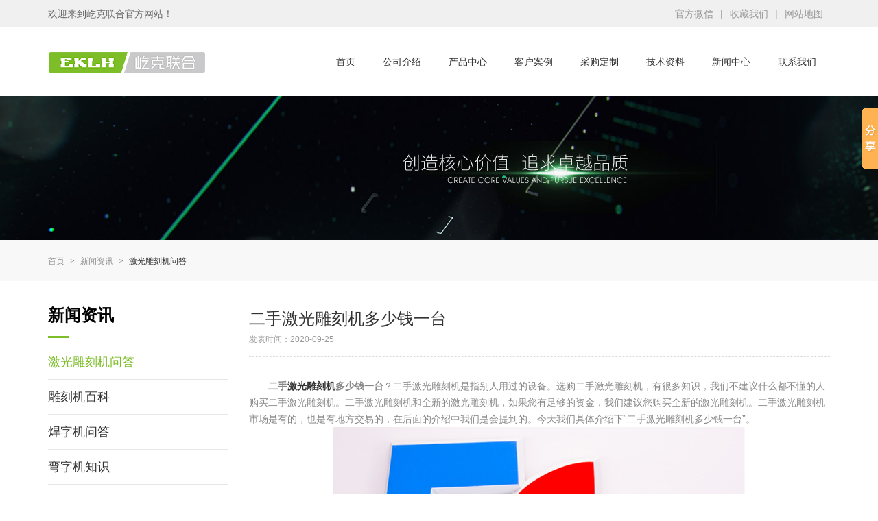

--- FILE ---
content_type: text/html
request_url: http://www.eklh.cn/post/596.html
body_size: 4952
content:
<!DOCTYPE html><html><head><meta charset="utf-8"><meta name="viewport" content="width=device-width, initial-scale=1, maximum-scale=1"><title>二手激光雕刻机多少钱一台_激光雕刻机-屹克联合</title><meta name="keywords" content="二手激光雕刻机多少钱一台,激光雕刻机-屹克联合"><meta name="description" content=""><link rel="stylesheet" href="/themes/yklh/css/layui.css"><link rel="stylesheet" href="/themes/yklh/css/style.css"><!-- 让IE8/9支持媒体查询，从而兼容栅格 --><!--[if lt IE 9]><script src="https://cdn.staticfile.org/html5shiv/r29/html5.min.js"></script><script src="https://cdn.staticfile.org/respond.js/1.4.2/respond.min.js"></script><![endif]--></head><body><div class="m-top layui-hide-xs"><div class="layui-container"><div class="layui-row"><div class="layui-col-xs6">欢迎来到屹克联合官方网站！</div><div class="layui-col-xs6 tr" style="color:#999"><a href="javascript:;" id="wechat">官方微信</a>|<a href="javascript:;" onclick="fav(document.title,window.location)">收藏我们</a>|<a href="http://www.eklh.cn/sitemap.xml" target="_blank">网站地图</a></div></div></div></div><div class="m-nav"><div class="layui-container"><div class="layui-row"><div class="layui-col-xs8 layui-col-sm3" id="logo"><a href="/site/index.html"><img src="/uploads/201710/2a9c1b80bee8569ed3c5c0a551e3cf01.jpg" alt="屹克联合数控装备有限公司" /></a></div><div class="layui-col-xs4 layui-col-sm9 tr"><ul class="layui-nav layui-hide-lg" lay-filter="" id="icon_nav"><li class="layui-nav-item"><a href="javascript:;"><button class="layui-btn layui-btn-primary"><i class="layui-icon">&#xe65f;</i></button></a><dl class="layui-nav-child"><!-- 二级菜单 --><dd><a href="/site/index.html">首页</a></dd><dd><a href="/page/show/about.html">公司介绍</a></dd><dd><a href="/post/catalog/products.html">产品中心</a></dd><dd><a href="/post/catalog/cases.html">客户案例</a></dd><dd><a href="/question/index.html">采购定制</a></dd><dd><a href="/download/index.html">技术资料</a></dd><dd><a href="/post/catalog/news.html">新闻中心</a></dd><dd><a href="/page/show/contact.html">联系我们</a></dd></dl></li></ul><ul class="layui-nav layui-hide layui-show-lg-block" lay-filter=""><li class="layui-nav-item"><a href="/site/index.html">首页</a></li><li class="layui-nav-item"><a href="/page/show/about.html">公司介绍</a></li><li class="layui-nav-item"><a href="/post/catalog/products.html">产品中心</a></li><li class="layui-nav-item"><a href="/post/catalog/cases.html">客户案例</a></li><li class="layui-nav-item"><a href="/question/index.html">采购定制</a></li><li class="layui-nav-item"><a href="/download/index.html">技术资料</a></li><li class="layui-nav-item"><a href="/post/catalog/news.html">新闻中心</a></li><li class="layui-nav-item"><a href="/page/show/contact.html">联系我们</a></li></ul></div></div></div></div><div class="m-innertop"></div><div class="m-bread"><div class="layui-container"><div class="layui-row"><div class="layui-col-xs12"><span class="layui-breadcrumb"><a href="/site/index.html">首页</a><a href="/post/catalog/news.html">新闻资讯</a><a href="javascript:;" class="last">激光雕刻机问答</a></span></div></div></div></div><div class="m-inner m-innertxt"><div class="layui-container"><div class="layui-row layui-col-space30"><div class="layui-col-md3 layui-hide layui-show-md-block"><div class="maintit pr">新闻资讯</div><ul class="layui-nav layui-nav-tree" lay-filter="cate"><li class="layui-nav-item layui-nav-itemed"><a href="/post/catalog/jgdkjwd.html">激光雕刻机问答</a></li><li class="layui-nav-item"><a href="/post/catalog/mtbd.html">雕刻机百科</a></li><li class="layui-nav-item"><a href="/post/catalog/hykx.html">焊字机问答</a></li><li class="layui-nav-item"><a href="/post/catalog/tzgg.html">弯字机知识</a></li><li class="layui-nav-item"><a href="/post/catalog/gsyw.html">公司要闻</a></li></ul><div class="side_box"><div class="s_tit layui-elip f18 fb">联系我们<span class="g9 f16 fn"> CONTACT US</span></div><div class="s_content"><h4 class="fb f16 layui-elip">屹克联合数控装备有限公司</h4><div class="opt">地址：宁波市高新区研发园A3幢11楼</div><div class="opt">邮箱：1207222528@qq.com</div><div class="opt">固话：4001-360-363</div><div class="opt">手机：18910381115</div><div class="opt">传真：</div><div class="opt">网址：www.eklh.cn</div><div class="tc"><img src="/themes/yklh/images/side.jpg" alt="服务热线：4001-360-363" /></div></div></div><div class="side_box"><div class="s_tit layui-elip f18 fb">最新活动<span class="g9 f16 fn"> LATEST ACTIVITIES</span></div><div class="s_content" style="padding: 5px 10px;"><div class="act f12 g6"><div class="d">2022-07-21</div><div class="t layui-elip"><a title="雕刻机比手工雕刻具有的优点" class="g6 f14" href="/post/637.html">雕刻机比手工雕刻具有的优点</a></div></div><div class="act f12 g6"><div class="d">2022-05-25</div><div class="t layui-elip"><a title="数控雕刻机技术分类" class="g6 f14" href="/post/628.html">数控雕刻机技术分类</a></div></div><div class="act f12 g6"><div class="d">2022-04-09</div><div class="t layui-elip"><a title="广告雕刻机厂家哪家好？" class="g6 f14" href="/post/623.html">广告雕刻机厂家哪家好？</a></div></div><div class="act f12 g6"><div class="d">2022-04-18</div><div class="t layui-elip"><a title="广告雕刻机台面不平，怎么处理呢？" class="g6 f14" href="/post/624.html">广告雕刻机台面不平，怎么处理呢？</a></div></div><div class="act f12 g6"><div class="d">2021-12-29</div><div class="t layui-elip"><a title="数控雕刻机的优势你要知道" class="g6 f14" href="/post/610.html">数控雕刻机的优势你要知道</a></div></div></div></div></div><div class="layui-col-sm12 layui-col-md9"><div class="layui-row"><div class="layui-col-xs12 detail"><h1>二手激光雕刻机多少钱一台</h1><span>发表时间：2020-09-25</span></div><div class="layui-col-xs12 content">                        　　<strong>二手<a href="http://www.demaindustry.com" target="_blank">激光雕刻机</a>多少钱一台</strong>？二手激光雕刻机是指别人用过的设备。选购二手激光雕刻机，有很多知识，我们不建议什么都不懂的人购买二手激光雕刻机。二手激光雕刻机和全新的激光雕刻机，如果您有足够的资金，我们建议您购买全新的激光雕刻机。二手激光雕刻机市场是有的，也是有地方交易的，在后面的介绍中我们是会提到的。今天我们具体介绍下“二手激光雕刻机多少钱一台”。<br /><p style="text-align:center;"><img src="/uploads/202009/ecb2f14ca60bd49abb1bce22423d044b.jpg" width="600" height="400" title="激光雕刻机加工的广告字展示" alt="激光雕刻机加工的广告字展示" /></p><p style="text-align:center;"><strong>激光雕刻机加工的广告字展示</strong><strong></strong></p><strong>　　</strong><strong>二手激光雕刻机多少钱一台</strong><strong>？</strong><br /><br />　　二手激光雕刻机多少钱一台，这个问题呢，是没有统一答案的，但是可以肯定的话，是比全新的设备要便宜些。<br /><br /><p>　　二手激光雕刻机价格受到品牌、使用年限、保养状况等因素的影响，购买二手激光雕刻机需要慎重。</p><p style="text-align:center;"><img src="/uploads/202009/ce5e76ad63a910aa4222f8b96d332aca.jpg" width="600" height="204" title="喷克APP" alt="喷克APP" /></p><p style="text-align:center;"><strong>喷克APP</strong><strong></strong></p>　　<strong>二手激光雕刻机哪里可以购买呢</strong>？<br /><br />　　二手激光雕刻机可以到“喷克”上购买，具体的话有二个途径：<br /><br /><p>　　1、手机上下载“喷克APP”,安装登入后点击“二手”版块，可以查阅、发布二手广告行业信息。</p><p style="text-align:center;"><img src="/uploads/202009/c4d0be53dbe6f6d2192c2eab5d62684f.jpg" width="600" height="1067" title="喷克APP二手版块" alt="喷克APP二手版块" /></p><p style="text-align:center;"><strong>喷克APP二手版块</strong><strong></strong></p>　　2、手机微信里面搜索关注“喷克”公众号，点击“二手”菜单中的“最新信息”，就能查看二手广告行业信息。<br /><br />　　我们建议的话，还是使用第一种方法，下载安装“喷克APP”更加方便些。<br /><br />　　挑选二手激光雕刻机，真的有很多问题需要注意，大家选购的时候，要擦亮眼睛，多问问。<br /><br />　<strong>　激光雕刻机的日常保养有哪些</strong>？<br /><br />　　1、要求每天定时进行清洁，去除台面、限位zhi器和导轨上的杂物，并在导轨上喷润滑油；<br /><br />　　2、要定时清除收集箱里的废料，以防废料过多堵塞抽风口；<br /><br />　　3、每半个月定时清洗冷水机一次，排尽机内脏水，再加满新的纯净水；<br /><br />　　4、反射镜和聚焦镜片要隔6-8小时用专用清洗液擦洗一次，擦洗时要用棉签或棉棒蘸清洗液从聚焦镜中心向边缘按逆时针方向擦洗，同时应小心以防划伤镜片；<br /><br />　　5、室内环境会对机器的寿命产生影响，特别是潮湿和多尘环境。潮湿环境容易使反射镜片生锈，同时也容易造成电路短路或激光器放电打火。<br /><br />　　围绕“二手激光雕刻机多少钱一台”的内容，我们说的很清楚了。二手激光雕刻机，如果资金有限可以考虑的。<br /></div><div class="layui-col-xs12 others" style="padding: 50px 0 20px;"><div class="side_box" style="border:none;"><div class="s_tit layui-elip f18 fb">其他新闻<span class="g9 f16 fn"> OTHER NEWS</span><a href="/post/catalog/jgdkjwd.html" class="f14 g6" style="float:right;">更多</a></div><div class="s_content" style="padding: 5px 10px;"><div class="act f12 g6"><div class="d">2022-08-23</div><div class="t layui-elip"><a class="g6 f14" href="/post/641.html">选择CNC雕刻机需要注意的五点</a></div></div><div class="act f12 g6"><div class="d">2022-09-15</div><div class="t layui-elip"><a class="g6 f14" href="/post/643.html">数控雕刻机培训内容有哪些？</a></div></div><div class="act f12 g6"><div class="d">2022-07-06</div><div class="t layui-elip"><a class="g6 f14" href="/post/635.html">弯字机怎么选择？弯字机采购准则</a></div></div><div class="act f12 g6"><div class="d">2022-07-16</div><div class="t layui-elip"><a class="g6 f14" href="/post/636.html">雕刻机刀具的类型和应用</a></div></div></div></div></div></div></div></div></div></div><div class="m-contact"><div class="layui-container"><div class="layui-row"><div class="layui-col-xs12 layui-col-sm3"><div class="fl"><img src="/uploads/201711/0997fd22940da198a3c0fca56bee5302.jpg" alt="屹克联合数控装备有限公司" /><p class="tc">扫一扫·关注微信公众号</p></div></div><div class="layui-col-xs12 layui-col-sm6"><div class="m-item"><div class="h3 f24 fb">CONTACT US</div><p class="f18 fb">屹克联合数控装备有限公司</p><p class="f14 c-icon ads">宁波市高新区研发园A3幢11楼</p><p class="f14 c-icon tel"><a style="color:#fff;" href="tel:18910381115" rel="nofollow">18910381115</a></p><p class="f14 c-icon email">1207222528@qq.com</p></div></div><div class="layui-col-xs12 layui-col-sm3 layui-hide-xs"><div class="m-item"><div class="h3 f24 fb">SERVICE</div><img src="/themes/yklh/images/tel.jpg" alt="服务热线：4001-360-363" /><div style="padding-top: 10px;"><a href="javascript:;" target="_blank"><img src="/themes/yklh/images/contact-btn.jpg" alt="在线咨询" /></a></div></div></div></div></div></div><div class="m-bnav layui-hide layui-show-md-block"><div class="layui-container"><div class="layui-row"><div class="layui-col-xs12"><span class="layui-breadcrumb" lay-separator=" "><a href="/site/index.html">首页</a><a href="/page/show/about.html">公司介绍</a><a href="/post/catalog/products.html">产品中心</a><a href="/post/catalog/cases.html">客户案例</a><a href="/question/index.html">采购定制</a><a href="/download/index.html">技术资料</a><a href="/post/catalog/news.html">新闻中心</a><a href="/page/show/contact.html">联系我们</a></span></div></div></div></div><div class="m-copyright"><div class="layui-container"><div class="layui-row"><div class="layui-col-xs12 tc f14">Copyright©  2022  屹克联合数控装备有限公司<a href="http://www.beian.miit.gov.cn" rel="nofollow" target="_blank" style="padding:0 14px;color:#999;">浙ICP备17028046号-1</a></div></div></div></div><script src="/themes/yklh/layui.js"></script><script>    window.onerror=function(){return true;}    function fav(sTitle, sURL){        try{            window.external.addFavorite(sURL, sTitle);        }        catch (e){            try{                window.sidebar.addPanel(sTitle, sURL, "");            }catch (e){                alert("加入收藏失败，请使用Ctrl+D进行添加");            }        }    }</script><script>    layui.use(['layer', 'element'], function () {        var layer = layui.layer, element = layui.element;        var $ = layui.$;                $("#wechat").click(function(){            layer.open({                type: 1                ,title: false                ,closeBtn: false                ,shadeClose: true                ,area: '300px;'                ,shade: 0.8                ,id: 'showwechat'                 ,moveType: 1                ,content: '<div style="text-align:center;padding: 50px; background-color: #393D49;"><img src="http://www.eklh.cn/uploads/201711/0997fd22940da198a3c0fca56bee5302.jpg" alt="屹克联合数控装备有限公司" /><p class="tc" style="line-height: 22px;padding-top:20px; color: #fff; font-weight: 300;">扫一扫·关注微信公众号</p></div>'            });        })    });</script><script>var _hmt = _hmt || [];(function() {  var hm = document.createElement("script");  hm.src = "https://hm.baidu.com/hm.js?f634ed6f34acbb994cf8eef1e4389f9d";  var s = document.getElementsByTagName("script")[0];   s.parentNode.insertBefore(hm, s);})();</script><script>window._bd_share_config={"common":{"bdSnsKey":{},"bdText":"","bdMini":"1","bdMiniList":["isohu","weixin","bdxc","tsina","mshare","twi","fbook","bdysc","tieba","sqq","mail"],"bdPic":"","bdStyle":"0","bdSize":"16"},"slide":{"type":"slide","bdImg":"0","bdPos":"right","bdTop":"100"}};with(document)0[(getElementsByTagName('head')[0]||body).appendChild(createElement('script')).src='http://bdimg.share.baidu.com/static/api/js/share.js?v=89860593.js?cdnversion='+~(-new Date()/36e5)];</script></body></html>

--- FILE ---
content_type: text/css
request_url: http://www.eklh.cn/themes/yklh/css/style.css
body_size: 5828
content:
/* font-size */
.f0{font-size:0;}
.f9{font-size:9px;}
.f10{font-size:10px;}
.f12{font-size:12px;}
.f13{font-size:13px;}
.f14{font-size:14px;}
.f16{font-size:16px;}
.f18{font-size:18px;}
.f20{font-size:20px;}
.f22{font-size:22px;}
.f24{font-size:24px;}
.f28{font-size:28px;}
.f32{font-size:32px;}

.fb{font-weight: bold;}

.tr{text-align:right!important;}
.tl{text-align:left!important;}
.tc{text-align:center!important;}

.fl{float: left;overflow: hidden;}
.pr{position: relative;}
.pa{position: absolute;}

.m-top{line-height:40px;font-size: 14px;background-color: #f0f0f0;color:#666;}
.m-top a{color:#999!important;padding: 0 10px;}
.m-top a:hover{color:#666!important;}

#logo{height:100px;line-height: 100px;overflow: hidden;}
#logo img{max-height: 100px;width:100%;max-width: 230px; vertical-align: middle;}

.m-nav .layui-nav{background-color:#fff;color:#333;padding: 0;}
.m-nav .layui-nav .layui-nav-item{line-height: 100px;}
.m-nav .layui-nav .layui-nav-more{top:48px;}
.m-nav .layui-nav .layui-nav-item a{color:#333;}
.m-nav .layui-nav .layui-nav-item a:hover, .m-nav .layui-nav .layui-this a{color:#7dbe29;}
.m-nav .layui-nav .layui-nav-item:last-child a{padding-right: 0;}
.m-nav .layui-nav .layui-this:after, .m-nav .layui-nav-bar, .m-nav .layui-nav-tree .layui-nav-itemed:after{height: 3px;bottom:0;background-color: #7dbe29;}
#icon_nav .layui-nav-bar{display: none;}
#icon_nav .layui-icon{font-size: 30px;}
#icon_nav .layui-btn{padding:0 10px;}
.m-nav .layui-nav-child{top:85px;}

.m-links{color:#ccc;line-height: 60px;background: #666;}
.m-links .m-item{color:#ccc;display: inline-block;padding: 0 20px;}

.m-contact{line-height:40px;font-size: 14px;background-color: #222;color:#666;padding: 80px 0;}
.m-contact .m-item>.h3{position: relative;color:#fff;line-height:1;vertical-align: top;padding-bottom: 30px;margin-bottom: 24px;}
.m-contact .m-item>.h3:after{position: absolute;content: '';width:40px;border-bottom:2px solid #777;left: 0;bottom: 0;}
.m-contact .m-item>p{color:#b7b7b7;position: relative;}
.m-contact .m-item>.c-icon{padding-left:26px;}
.m-contact .m-item>.c-icon:before{content: '';width: 26px;height: 40px;position:absolute;top:0;left: 0; background: url(../images/contact-bg.jpg) no-repeat;}
.m-contact .m-item>.ads:before{background-position:0 11px;}
.m-contact .m-item>.tel:before{background-position:0 -29px;}
.m-contact .m-item>.email:before{background-position:0 -69px;}

.m-bnav{background-color: #222;}
.m-bnav .layui-breadcrumb a{padding-right: 20px;line-height:60px;color:#797979!important;}
.m-bnav .layui-breadcrumb a:hover{color:#fff!important;}

.m-copyright{border-top:1px solid #373737;line-height: 76px;color:#666;background: #222;}

.m-banner{background: url(../images/banner-bg.png);}


#sliderC>[carousel-item]>*{background:none;}
#sliderC .layui-carousel-ind{top:-85px;}

.m-banner img{width:100%;max-width: 1170px;}

@media screen and (min-width: 768px){
#sliderCbox{height:363px;}
}

@media screen and (min-width: 992px){
#sliderCbox{height:470px;}
}

@media screen and (min-width: 1200px){
#sliderCbox{height:590px;}
}

@media screen and (max-width: 767px){
#sliderCbox{height:363px;}
#sliderC .layui-carousel-ind{top:-35px;}
#sliderC .item{display:table;width:100%;height:100%;text-align: center;}
#sliderC .item>div{display:table-cell;width:100%;height:100%;text-align: center;vertical-align: middle;}
}


.m-searchbar{line-height: 48px;color:#666;}
.m-searchbar .hotwords{padding: 0 8px;color:#999;}
.m-searchbar .tel{bottom: 0;right: 50%;background: #7dbe29;width:50%;height: 100px;line-height: 98px;}
.m-searchbar .tel>img{width: 100%;max-width: 610px; vertical-align: middle;}
.m-searchbar .sinput{bottom: 48px;left: 50%;width:50%;height: 32px;padding: 10px 0;line-height: 52px;background: #666;}

#keyword{background: none;border:none;display: inline-block;text-indent: 24px;line-height: 32px;height: 32px;font-size: 14px;color:#b7b7b7;vertical-align: top;width: 100%;}
#searchBtn{background: url(../images/search-btn.png) no-repeat;border:none;width:52px;height: 52px;right: 0;top:0;cursor: pointer;}

.m-prowords{border-top:1px solid #dedede;border-bottom:1px solid #dedede;}
.m-prowords .words{width:100%; border-collapse:collapse;}
.m-prowords .words td{position: relative;height: 78px;line-height: 78px;text-align: center;border-left:1px solid #dedede;overflow: hidden;}
.m-prowords .words .w:hover:after{content: "";position: absolute;width: 30%;left: 50%;margin-left: -15%;bottom: 0;border-bottom: 2px solid #7dbe29;}
.m-prowords .words td>a{color:#666;font-size: 16px;}
.m-prowords .words td>a:hover{color:#7dbe29;}

.m-prorec {padding: 60px 0;}
.m-prorec .item>a{display: block;}
.m-prorec .item>a img{width: 100%;}
.m-prorec .item .tit{bottom: 0;width: 100%;height: 40px;line-height: 40px;background: rgba(0,0,0,.2);color:#fff;}
.m-prorec .item a:hover:after{content: '';position: absolute;top:0;left:0;right:0;bottom: 0;background: rgba(0,0,0,.4);}
.m-prorec .item a:hover .tit{background: none;bottom: 50%;margin-bottom: 10px;z-index: 2;}
.m-prorec .item a:hover .tit:after{position: absolute;height: 29px;width: 29px;content: '';bottom:-35px;z-index:2;left:50%;margin-left: -15px;background: url("[data-uri]")}
#recmore{right: 0;top:35px;height: 45px;width: 45px;}

.m-feature{height: 730px;overflow: hidden;background: url([data-uri]);}
.m-feature:after{content: '';position: absolute;height: 58px;bottom:0;right:50%;width:10000px;background: #fff;z-index: 1;}

#points{width: 540px;height: 410px;left: 580px;top: 200px;z-index: 3;}
#points .pitem{text-align: left;}
#points .pitem>h4{line-height: 50px;height: 50px;font-size: 18px;color:#fff;}
#points .pitem>p{line-height: 30px;font-size: 14px;color:#acacac;padding-bottom: 20px;}
#points .layui-carousel{background: transparent;}
#points .layui-carousel>[carousel-item]>*{background: transparent;}
#points .layui-carousel>[carousel-item]:before{display: none;}
#points .layui-carousel-ind li.layui-this{background-color:#7cbe29}
#points .layui-carousel-ind{text-align: left;}

.m-download{margin-top: 15px;margin-bottom: 60px;}
.m-download .hd{padding-top: 100px;background: url(../images/down-bg.png) 15px 0 no-repeat;}
.m-download .down-btns{top:72px;right: 0;background: #fff;padding-right: 15px;}
.m-download .down-btns>a{color:#fff;padding: 0 20px;font-size: 14px;display: inline-block;line-height: 30px;margin-left: 20px;background: #222;}
.m-download .item{background-color: #e5e5e5;padding-top: 30px;height: 190px;display: block;}
.m-download .item .icon{margin: 0 auto;width: 80px;height: 80px;background-image:url(../images/down.png);background-repeat: no-repeat;}
.m-download .item .tit{line-height: 48px;color:#666;border-bottom: 1px solid #b6b6b6;width: 4.2em;margin: 0 auto;}
.m-download .item>p{line-height: 40px;color:#8b8b8b;}

.m-download .item .icon-down{background-position: 12px 12px;}
.m-download .item .icon-model{background-position: -274px 12px;}
.m-download .item .icon-data{background-position: -557px 12px;}
.m-download .item .icon-buy{background-position: -842px 12px;}

.m-download .item:hover{background-color:#7dbe29;}
.m-download .item:hover .tit,.m-download .item:hover>p{color:#fff;border-color: #fff;}

.m-download .item:hover .icon-down{background-position: 12px -120px;}
.m-download .item:hover .icon-model{background-position: -274px -120px;}
.m-download .item:hover .icon-data{background-position: -557px -120px;}
.m-download .item:hover .icon-buy{background-position: -842px -120px;}

.m-case{padding-bottom:60px;}
.m-case .hd{padding-top: 70px;background: url(../images/case-bg.png) top center no-repeat;}
.m-case .item a{display: block; text-align: center;max-width: 326px;margin: 0 auto;}
.m-case .item a>img{width:100%;max-width:326px;}
.m-case .item p{line-height: 48px;border-bottom: 1px solid #dedede;max-width:326px;margin: 0 auto 32px;}
#case-box{background: transparent;}
#case-box>[carousel-item]>*{background: transparent;}
#case-box>[carousel-item]:before{display: none;}
#case-box[lay-arrow=always] .layui-carousel-arrow{top:100%;margin-top: 6px;left: 50%;margin-left: -80px;}
#case-box:hover .layui-carousel-arrow[lay-type=add], #case-box[lay-arrow=always] .layui-carousel-arrow[lay-type=add]{right: 50%;margin-right: -80px;}
#case-box .layui-carousel-arrow {height: 36px;line-height: 36px;text-align: center;font-size: 20px;border: 0;border-radius: 0;background-color: #e5e5e5;color: #898989;cursor: pointer;}
#case-box .layui-carousel-arrow:hover, #case-box .layui-carousel-ind ul:hover {background-color: #7dbe29;color:#fff;}
.m-case .case-more{top: 100%;left: 50%;margin-top: 6px;margin-left: -18px;margin-left: -18px;width:36px;height: 36px;background: url(../images/case-more.png) 0 0 no-repeat;}
.m-case .case-more:hover{background-position: 0 -36px;}

.m-vedio{padding-top: 90px;height: 590px;background: url(../images/video-bg.png) center 90px no-repeat;margin-bottom: 60px;}
#video-box{height: 590px;}
#video-box .contact-more{line-height: 30px;padding: 0 28px;color: #fff;background: #222;top:280px;right: 210px;display: inline-block;}
#video{height: 410px;width:726px;top:-30px;left: 0;}

.m-news{padding-top: 80px;background: url(../images/news-bg.jpg) center top no-repeat;}
#indexnews .layui-tab-title{border: none;text-align: center;margin-bottom: 30px;}
#indexnews .layui-tab-title li{margin: 0 10px;padding: 0 25px;color: #999;border: 1px solid #ededed;font-size: 16px;line-height: 38px;}
#indexnews>.layui-tab-title .layui-this{background-color: #7dbe29;color:#fff;border: 1px solid #7dbe29;}
#indexnews>.layui-tab-more li.layui-this:after, #indexnews>.layui-tab-title .layui-this:after{border: none;}
#indexnews .first{min-height: 460px;background: #f4f4f4;margin: 10px;}
#indexnews .first>a{display: block;}
#indexnews .first img{width:100%;}
#indexnews .first .txt{padding: 20px;}
#indexnews .first h5,#indexnews .item h5{line-height:40px;color:#333;font-size: 18px;}
#indexnews .first p,#indexnews .item p{line-height: 20px;color:#999;font-size: 14px;margin-bottom: 10px;}
#indexnews .first .stat{width: 220px;}
#indexnews .first .stat td{border: 1px solid #ddd;color:#999;font-size: 12px;line-height: 30px;text-align: center;}
#indexnews .detail{background-color: #555;font-size: 10px; color: #fff;padding: 4px;}
#indexnews .first .detail{right:8px;top:7px;}
#indexnews .first:hover .detail,#indexnews .item:hover .detail{background-color: #7dbe29;}
#indexnews .item{height: 100px;overflow: hidden;background: #f4f4f4;position: relative;margin: 10px 10px 20px;padding: 0 60px 0 112px;}
@media screen and (max-width: 767.9px) {
	#indexnews .item{height: auto;min-height:100px;}
}
#indexnews .item+.item{margin-top: 20px}
#indexnews .item .detail{right:20px;top:40px;}
#indexnews .item>div{padding-top: 10px;}
#indexnews .item .date{width:80px;height: 75px;padding: 15px 10px 10px;left: 0;top:0;}
#indexnews .item .date:after{content: "";width:12px;border-bottom: 3px solid #7dbe29;position: absolute;right: 2px;top:30px;}
#indexnews .item .day{font-size: 40px;line-height: 52px;display:inline-block;color:#333;}
#indexnews .item .month{font-size: 14px;line-height: 20px;display:inline-block;color:#777;}

/*inner*/
.m-inner{margin-top: 40px;margin-bottom: 100px;min-height: 400px;}
.maintit{font-size: 24px;line-height: 60px;font-weight: bold;padding-bottom: 3px;margin-bottom: 10px;}
.maintit:after{content:"";border-bottom: 3px solid #7dbe29;width:30px;bottom: 0;left: 0;position: absolute;}

.m-innertop{height: 210px;background: url(../images/inner.jpg) center top no-repeat;}
@media screen and (max-width: 767.9px) {
   .m-innertop{height: 100px;background-size:cover;}
}
.m-bread{height: 60px;line-height: 60px;background: #f8f8f8;}
.m-bread .layui-breadcrumb a{color:#8a8a8a!important;font-size:12px;}
.m-bread .layui-breadcrumb .last,.m-bread .layui-breadcrumb a:hover{color:#333!important;}

/*sidebar*/
.m-inner .layui-nav-tree{
    width: 100%;
}
.m-inner .layui-nav{
    background-color: #fff;
    color: #333;
}
.m-inner .layui-nav .layui-nav-item+.layui-nav-item{border-top: 1px solid #e7e7e7;}
.m-inner .layui-nav .layui-nav-item a{
    color: #333;
    padding-left: 0;
    font-size: 18px;
    line-height: 50px;
    height: 50px;
}
.m-inner .layui-nav-itemed>a, .m-inner .layui-nav-tree .layui-nav-title a, .m-inner .layui-nav-tree .layui-nav-title a:hover {
    color: #333!important;
}
.m-inner .layui-nav-tree .layui-nav-bar{display: none;}
.m-inner .layui-nav-tree .layui-nav-item a:hover{background: #fff;}
.m-inner .layui-nav .layui-nav-more{border-color: #7dbe29 transparent transparent;}
.m-inner .layui-nav .layui-nav-mored, .m-inner .layui-nav-itemed .layui-nav-more{
    border-color:transparent transparent #7dbe29;
}
.m-inner .layui-nav-tree .layui-nav-child a{padding-left: 20px;background: #fff;color:#666;font-size: 16px;}
.m-inner .layui-nav-itemed .layui-nav-child{border-top: 1px solid #e7e7e7;}
.m-inner .layui-nav-tree .layui-nav-child a:hover{color:#7dbe29;}
.m-inner .layui-nav-tree .layui-nav-child dd.layui-this, .m-inner .layui-nav-tree .layui-nav-child dd.layui-this a, .m-inner .layui-nav-tree .layui-this, .m-inner .layui-nav-tree .layui-this>a, .m-inner .layui-nav-tree .layui-this>a:hover {
    background-color: #fff;
}
.m-inner .layui-nav .layui-nav-itemed>a{color:#7dbe29!important;}
.m-inner .goodlist .item img{width: 100%;max-width: 400px;}
.m-inner .goodlist .item p{line-height: 40px;}
.m-inner .goodlist .item a:hover{color:#7dbe29;}

.listpager{text-align: center;}
.listpager .last, .listpager .first{display: none;}
.listpager a{font-size: 12px;color:#333;border:1px solid #e8e8e8;line-height: 36px;border-radius: 4px;display: inline-block;padding: 0 15px;}
.listpager a+a{margin-left: 10px;}
.listpager a:hover{border-color: #7dbe29;color:#7dbe29;}

.m-inner .detail img{width:100%;max-width: 400px;}
.m-inner .detail h2{margin-top: 10px;font-size: 24px;font-weight: normal;line-height: 50px;border-bottom: 1px dashed #e8e8e8;}
.m-inner .detail table{width:100%;table-layout:fixed;margin-top: 10px;}
.m-inner .detail table td{vertical-align: top;font-size: 14px;color:#666;line-height: 2;word-wrap: break-word;padding:0 6px;}
.m-inner .detail .tel td{padding: 20px 0;}
.m-inner .detail .label{width:100px;}
.m-inner .detail .txt{word-wrap: break-word;word-break: normal;}
.m-inner .detail .btn{padding-top: 20px;}
.m-inner .detail .content{line-height: 30px;font-size: 14px;}
.m-inner .detail .content img{max-width:100%;height:auto;}
.m-inner .layui-btn-big{font-size: 18px;padding: 0 40px;}

.m-innertxt{margin-top: 20px;margin-bottom: 100px;min-height: 400px;}
.m-innertxt .listnav{color:#999;padding: 0 12px;margin-right: 10px;background-color:#fff;display: inline-block;line-height: 30px;font-size: 12px; }
.m-innertxt .listnav+.listnav{margin-left: 11px;position: relative;}
.m-innertxt .listnav+.listnav:after{content: "";height: 30px;width:1px;background: #eee;position: absolute;left: -11px;top:0;}
.m-innertxt .listnav.active,.m-innertxt .listnav:hover{color:#fff;background-color: #7dbe29;}

.m-innertxt .item{height: 150px;}
.m-innertxt .newslist .item a{display: block;padding-right:20px;padding-left: 20px;position: relative;}
.m-innertxt .newslist .item .sp{width: 30%;}
.m-innertxt .newslist .item .layui-icon{font-size: 32px;top:50%;margin-top: -10px;right: 80px;color:#7dbe29;}
.m-innertxt .newslist .item h3{font-size: 16px;color:#333;line-height: 40px;}
.m-innertxt .newslist .item p{font-size: 14px;color:#666;line-height: 22px;}
.m-innertxt .newslist .item span{display: block;font-size: 12px;color:#333;}
.m-innertxt .newslist .item .m{font-size: 40px;line-height: 50px;color:#7dbe29;}
.m-innertxt .newslist .layui-table[lay-even] tr:nth-child(odd) {
    background-color: #f8f8f8;
}
.m-innertxt .newslist .layui-table[lay-even] tr:nth-child(even) {
    background-color: #fff;
}
.m-innertxt .newslist .item{opacity: .7;}
.m-innertxt .newslist .item:hover {opacity: 1;}
.m-innertxt .detail{padding: 15px 0;border-bottom: 1px dashed #ddd;margin-bottom: 10px;}
.m-innertxt .detail h1{font-size: 24px;color:#333;line-height: 40px;}
.m-innertxt .detail span{font-size: 12px;color:#999;line-height: 20px;}
.m-innertxt .content{padding: 20px 0;font-size: 14px;color:#888;line-height: 24px;min-height: 606px;}

.m-case.m-inner .item a>.layui-icon{visibility: hidden;color:#fff;top:50%;margin-top: -22px;left:50%;margin-left: -22px; font-size: 24px;width: 40px;height: 40px;line-height: 40px;border: 2px solid #fff;border-radius: 50%;z-index:2;}
.m-case.m-inner .item a:hover:after{content:"";position: absolute;left:0;top:0;right:0;bottom:0;background:#f46215;background-color:rgba(244,98,21,.75);z-index:1;}
.m-case.m-inner .item a:hover>.layui-icon{visibility: visible;}

.m-innertxt #download .item{height: auto;}
.m-innertxt #download .item td,.m-innertxt #download .item a{line-height: 40px;}
.m-innertxt #download .item a{text-decoration: underline;}
.m-innertxt #download .item:hover a{color:#7dbe29;}

.m-inner .contact{margin: 0 auto;max-width: 1090px;color:#333;}
.m-inner .map{display: block;margin: 0 auto;max-width: 1090px;border:5px solid #ebebeb;height:342px;background: url(../images/map.jpg) center top no-repeat;}
.m-inner .contact h2{font-size: 24px;line-height: 40px;border-bottom: 1px dashed #ebebeb;padding: 40px 0 15px;}
.m-inner .contact h2>span{color:#999;font-size: 24px;line-height: 40px;margin-left: 30px;}
.m-inner .contact h1{font-size: 28px;}
.m-inner .contact .opt{font-size: 18px;}

.m-inner .about .left{width:100%;max-width: 368px;}
.m-inner .about h2,.m-inner .about h3{font-size: 20px;color:#333;font-weight: bold;line-height: 60px;}
.m-inner .about p{font-size: 14px; color: #777; line-height: 24px;padding-right: 20px;padding-bottom: 20px;}

.m-innertxt .item>.tt:after{position: absolute;content: '';width: 0;right: 0;top:50%;height: 60px;margin-top: -30px;border-left: 1px solid #cecece;}

.side_box{border:1px solid #e9e9e9;margin-top: 20px;}
.side_box .s_tit{height: 30px;line-height: 30px;margin:4px 0;padding-left: 10px;border-left:3px solid #7dbe29;}
.side_box .s_content{border-top:1px solid #e9e9e9;padding: 20px 10px;line-height: 30px;}
.side_box .s_content .opt{font-size: 14px;color:#666;}
.side_box .s_content img{width: 100%;max-width: 250px;margin-top: 10px;}
.side_box .s_content .act{height: 40px;line-height: 40px;}
.side_box .s_content .act>.t{margin-right: 80px;}
.side_box .s_content .act>.d{float:right;width: 72px;}
.side_box .s_content .act+.act{border-top:1px dashed #e9e9e9;}

.g3{color:#333;}
.g6{color:#666;}
.g9{color:#999;}
.fn{font-weight: normal;}

.m-innertxt .content img{max-width:100%;height:auto;}

--- FILE ---
content_type: application/javascript
request_url: http://www.eklh.cn/themes/yklh/lay/modules/element.js
body_size: 2530
content:
/** layui-v2.1.7 MIT License By http://www.layui.com */
 ;layui.define("jquery",function(i){"use strict";var t=layui.$,a=(layui.hint(),layui.device()),e="element",l="layui-this",n="layui-show",s=function(){this.config={}};s.prototype.set=function(i){var a=this;return t.extend(!0,a.config,i),a},s.prototype.on=function(i,t){return layui.onevent.call(this,e,i,t)},s.prototype.tabAdd=function(i,a){var e=".layui-tab-title",l=t(".layui-tab[lay-filter="+i+"]"),n=l.children(e),s=n.children(".layui-tab-bar"),o=l.children(".layui-tab-content"),c='<li lay-id="'+(a.id||"")+'">'+(a.title||"unnaming")+"</li>";return s[0]?s.before(c):n.append(c),o.append('<div class="layui-tab-item">'+(a.content||"")+"</div>"),f.hideTabMore(!0),f.tabAuto(),this},s.prototype.tabDelete=function(i,a){var e=".layui-tab-title",l=t(".layui-tab[lay-filter="+i+"]"),n=l.children(e),s=n.find('>li[lay-id="'+a+'"]');return f.tabDelete(null,s),this},s.prototype.tabChange=function(i,a){var e=".layui-tab-title",l=t(".layui-tab[lay-filter="+i+"]"),n=l.children(e),s=n.find('>li[lay-id="'+a+'"]');return f.tabClick(null,null,s),this},s.prototype.tab=function(i){i=i||{},b.on("click",i.headerElem,function(a){var e=t(this).index();f.tabClick.call(this,a,e,null,i)})},s.prototype.progress=function(i,a){var e="layui-progress",l=t("."+e+"[lay-filter="+i+"]"),n=l.find("."+e+"-bar"),s=n.find("."+e+"-text");return n.css("width",a),s.text(a),this};var o=".layui-nav",c="layui-nav-item",r="layui-nav-bar",u="layui-nav-tree",d="layui-nav-child",h="layui-nav-more",y="layui-anim layui-anim-upbit",f={tabClick:function(i,a,s,o){o=o||{};var c=s||t(this),a=a||c.parent().children("li").index(c),r=o.headerElem?c.parent():c.parents(".layui-tab").eq(0),u=o.bodyElem?t(o.bodyElem):r.children(".layui-tab-content").children(".layui-tab-item"),d=c.find("a"),h=r.attr("lay-filter");"javascript:;"!==d.attr("href")&&"_blank"===d.attr("target")||(c.addClass(l).siblings().removeClass(l),u.eq(a).addClass(n).siblings().removeClass(n)),layui.event.call(this,e,"tab("+h+")",{elem:r,index:a})},tabDelete:function(i,a){var n=a||t(this).parent(),s=n.index(),o=n.parents(".layui-tab").eq(0),c=o.children(".layui-tab-content").children(".layui-tab-item"),r=o.attr("lay-filter");n.hasClass(l)&&(n.next()[0]?f.tabClick.call(n.next()[0],null,s+1):n.prev()[0]&&f.tabClick.call(n.prev()[0],null,s-1)),n.remove(),c.eq(s).remove(),setTimeout(function(){f.tabAuto()},50),layui.event.call(this,e,"tabDelete("+r+")",{elem:o,index:s})},tabAuto:function(){var i="layui-tab-more",e="layui-tab-bar",l="layui-tab-close",n=this;t(".layui-tab").each(function(){var s=t(this),o=s.children(".layui-tab-title"),c=(s.children(".layui-tab-content").children(".layui-tab-item"),'lay-stope="tabmore"'),r=t('<span class="layui-unselect layui-tab-bar" '+c+"><i "+c+' class="layui-icon">&#xe61a;</i></span>');if(n===window&&8!=a.ie&&f.hideTabMore(!0),s.attr("lay-allowClose")&&o.find("li").each(function(){var i=t(this);if(!i.find("."+l)[0]){var a=t('<i class="layui-icon layui-unselect '+l+'">&#x1006;</i>');a.on("click",f.tabDelete),i.append(a)}}),o.prop("scrollWidth")>o.outerWidth()+1){if(o.find("."+e)[0])return;o.append(r),s.attr("overflow",""),r.on("click",function(t){o[this.title?"removeClass":"addClass"](i),this.title=this.title?"":"收缩"})}else o.find("."+e).remove(),s.removeAttr("overflow")})},hideTabMore:function(i){var a=t(".layui-tab-title");i!==!0&&"tabmore"===t(i.target).attr("lay-stope")||(a.removeClass("layui-tab-more"),a.find(".layui-tab-bar").attr("title",""))},clickThis:function(){var i=t(this),a=i.parents(o),n=a.attr("lay-filter"),s=i.find("a"),c="string"==typeof i.attr("lay-unselect");i.find("."+d)[0]||("javascript:;"!==s.attr("href")&&"_blank"===s.attr("target")||c||(a.find("."+l).removeClass(l),i.addClass(l)),layui.event.call(this,e,"nav("+n+")",i))},clickChild:function(){var i=t(this),a=i.parents(o),n=a.attr("lay-filter");a.find("."+l).removeClass(l),i.addClass(l),layui.event.call(this,e,"nav("+n+")",i)},showChild:function(){var i=t(this),a=i.parents(o),e=i.parent(),l=i.siblings("."+d);a.hasClass(u)&&(l.removeClass(y),e["none"===l.css("display")?"addClass":"removeClass"](c+"ed"))},collapse:function(){var i=t(this),a=i.find(".layui-colla-icon"),l=i.siblings(".layui-colla-content"),s=i.parents(".layui-collapse").eq(0),o=s.attr("lay-filter"),c="none"===l.css("display");if("string"==typeof s.attr("lay-accordion")){var r=s.children(".layui-colla-item").children("."+n);r.siblings(".layui-colla-title").children(".layui-colla-icon").html("&#xe602;"),r.removeClass(n)}l[c?"addClass":"removeClass"](n),a.html(c?"&#xe61a;":"&#xe602;"),layui.event.call(this,e,"collapse("+o+")",{title:i,content:l,show:c})}};s.prototype.init=function(i,e){var l=function(){return e?'[lay-filter="'+e+'"]':""}(),s={tab:function(){f.tabAuto.call({})},nav:function(){var i=200,e={},s={},p={},b=function(l,o,c){var r=t(this),f=r.find("."+d);o.hasClass(u)?l.css({top:r.position().top,height:r.children("a").height(),opacity:1}):(f.addClass(y),l.css({left:r.position().left+parseFloat(r.css("marginLeft")),top:r.position().top+r.height()-l.height()}),e[c]=setTimeout(function(){l.css({width:r.width(),opacity:1})},a.ie&&a.ie<10?0:i),clearTimeout(p[c]),"block"===f.css("display")&&clearTimeout(s[c]),s[c]=setTimeout(function(){f.addClass(n),r.find("."+h).addClass(h+"d")},300))};t(o+l).each(function(a){var l=t(this),o=t('<span class="'+r+'"></span>'),y=l.find("."+c);l.find("."+r)[0]||(l.append(o),y.on("mouseenter",function(){b.call(this,o,l,a)}).on("mouseleave",function(){l.hasClass(u)||(clearTimeout(s[a]),s[a]=setTimeout(function(){l.find("."+d).removeClass(n),l.find("."+h).removeClass(h+"d")},300))}),l.on("mouseleave",function(){clearTimeout(e[a]),p[a]=setTimeout(function(){l.hasClass(u)?o.css({height:0,top:o.position().top+o.height()/2,opacity:0}):o.css({width:0,left:o.position().left+o.width()/2,opacity:0})},i)})),y.each(function(){var i=t(this),a=i.find("."+d);if(a[0]&&!i.find("."+h)[0]){var e=i.children("a");e.append('<span class="'+h+'"></span>')}i.off("click",f.clickThis).on("click",f.clickThis),i.children("a").off("click",f.showChild).on("click",f.showChild),a.children("dd").off("click",f.clickChild).on("click",f.clickChild)})})},breadcrumb:function(){var i=".layui-breadcrumb";t(i+l).each(function(){var i=t(this),a=i.attr("lay-separator")||">",e=i.find("a");e.find(".layui-box")[0]||(e.each(function(i){i!==e.length-1&&t(this).append('<span class="layui-box">'+a+"</span>")}),i.css("visibility","visible"))})},progress:function(){var i="layui-progress";t("."+i+l).each(function(){var a=t(this),e=a.find(".layui-progress-bar"),l=e.attr("lay-percent");e.css("width",function(){return/^.+\/.+$/.test(l)?100*new Function("return "+l)()+"%":l}()),a.attr("lay-showPercent")&&setTimeout(function(){e.html('<span class="'+i+'-text">'+l+"</span>")},350)})},collapse:function(){var i="layui-collapse";t("."+i+l).each(function(){var i=t(this).find(".layui-colla-item");i.each(function(){var i=t(this),a=i.find(".layui-colla-title"),e=i.find(".layui-colla-content"),l="none"===e.css("display");a.find(".layui-colla-icon").remove(),a.append('<i class="layui-icon layui-colla-icon">'+(l?"&#xe602;":"&#xe61a;")+"</i>"),a.off("click",f.collapse).on("click",f.collapse)})})}};return s[i]?s[i]():layui.each(s,function(i,t){t()})},s.prototype.render=s.prototype.init;var p=new s,b=t(document);p.render();var v=".layui-tab-title li";b.on("click",v,f.tabClick),b.on("click",f.hideTabMore),t(window).on("resize",f.tabAuto),i(e,p)});